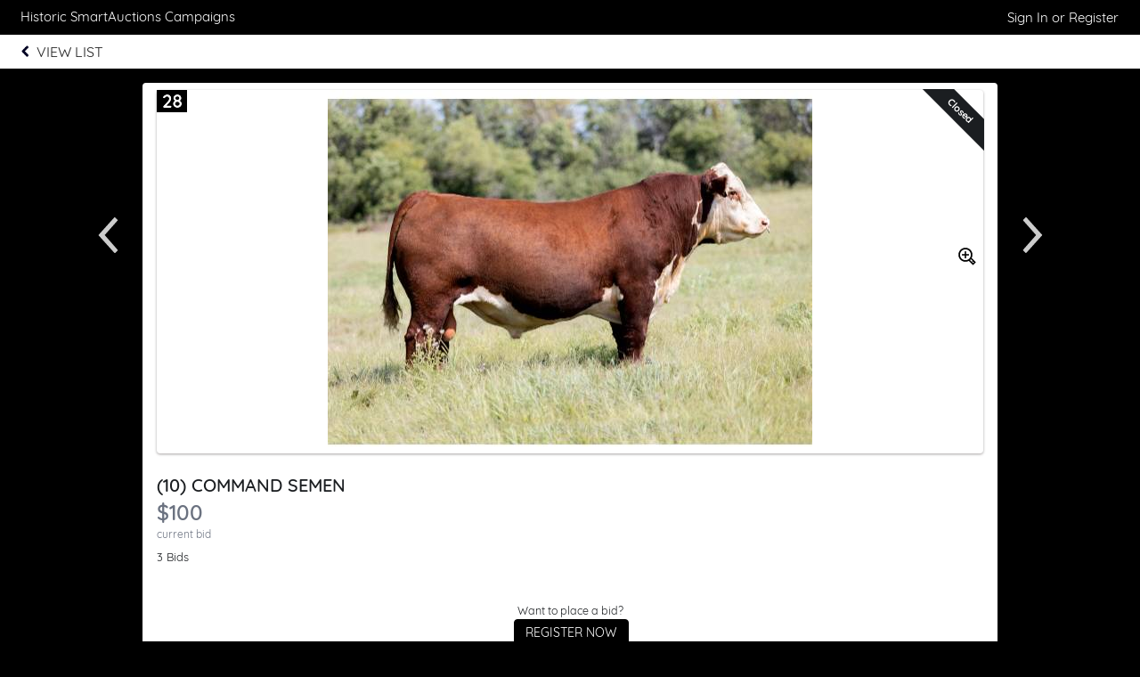

--- FILE ---
content_type: text/css
request_url: https://s3.amazonaws.com/eventimages/events/112496/customCSS/custom.css?v=15
body_size: 243
content:
<?xml version="1.0" encoding="UTF-8"?>
<Error><Code>AccessDenied</Code><Message>Access Denied</Message><RequestId>AH7Q0VWYH0VRZ8AW</RequestId><HostId>Pu7JmvfnNbsvsRB2wyNssoTlX9O3pOe3Gh5vAuXNj5v0mfVhNLZIRQQlEMr4188XsL4Ns1Ge38A=</HostId></Error>

--- FILE ---
content_type: text/plain;charset=ISO-8859-1
request_url: https://e.givesmart.com/JavaScriptServlet
body_size: 147
content:
X-TOKEN:N6GjbDBo_KBQGhljutyn9h6UGKSiPB8p8B3Yqex0434AAAGbyUzwrQ